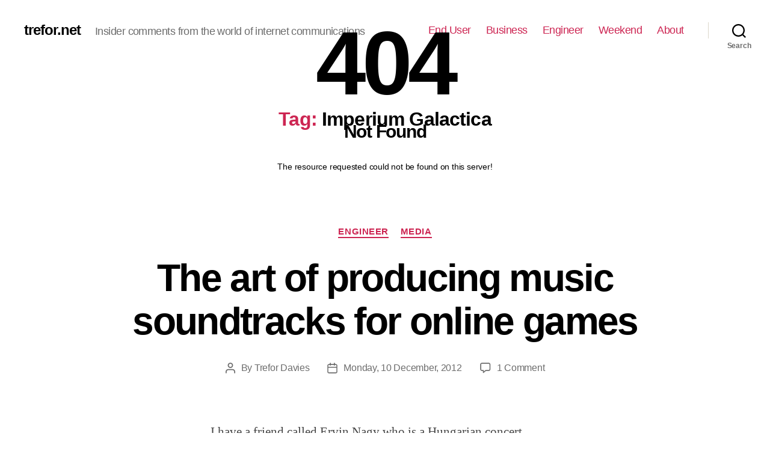

--- FILE ---
content_type: text/html; charset=UTF-8
request_url: https://www.trefor.net/tag/imperium-galactica/
body_size: 14261
content:
<!DOCTYPE html>

<html class="no-js" lang="en-US">

	<head>

		<meta charset="UTF-8">
		<meta name="viewport" content="width=device-width, initial-scale=1.0" >

		<link rel="profile" href="https://gmpg.org/xfn/11">

		
	<!-- This site is optimized with the Yoast SEO plugin v16.0.2 - https://yoast.com/wordpress/plugins/seo/ -->
	<title>Imperium Galactica Archives - trefor.net</title>
	<meta name="robots" content="index, follow, max-snippet:-1, max-image-preview:large, max-video-preview:-1" />
	<link rel="canonical" href="https://www.trefor.net/tag/imperium-galactica/" />
	<meta property="og:locale" content="en_US" />
	<meta property="og:type" content="article" />
	<meta property="og:title" content="Imperium Galactica Archives - trefor.net" />
	<meta property="og:url" content="http://www.trefor.net/tag/imperium-galactica/" />
	<meta property="og:site_name" content="trefor.net" />
	<script type="application/ld+json" class="yoast-schema-graph">{"@context":"https://schema.org","@graph":[{"@type":"WebSite","@id":"http://www.trefor.net/#website","url":"http://www.trefor.net/","name":"trefor.net","description":"Insider comments from the world of internet communications","potentialAction":[{"@type":"SearchAction","target":"http://www.trefor.net/?s={search_term_string}","query-input":"required name=search_term_string"}],"inLanguage":"en-US"},{"@type":"CollectionPage","@id":"http://www.trefor.net/tag/imperium-galactica/#webpage","url":"http://www.trefor.net/tag/imperium-galactica/","name":"Imperium Galactica Archives - trefor.net","isPartOf":{"@id":"http://www.trefor.net/#website"},"breadcrumb":{"@id":"http://www.trefor.net/tag/imperium-galactica/#breadcrumb"},"inLanguage":"en-US","potentialAction":[{"@type":"ReadAction","target":["http://www.trefor.net/tag/imperium-galactica/"]}]},{"@type":"BreadcrumbList","@id":"http://www.trefor.net/tag/imperium-galactica/#breadcrumb","itemListElement":[{"@type":"ListItem","position":1,"item":{"@type":"WebPage","@id":"http://www.trefor.net/","url":"http://www.trefor.net/","name":"Home"}},{"@type":"ListItem","position":2,"item":{"@type":"WebPage","@id":"http://www.trefor.net/tag/imperium-galactica/","url":"http://www.trefor.net/tag/imperium-galactica/","name":"Imperium Galactica"}}]}]}</script>
	<!-- / Yoast SEO plugin. -->


<link rel='dns-prefetch' href='//js.hs-scripts.com' />
<link rel='dns-prefetch' href='//s.w.org' />
<link rel="alternate" type="application/rss+xml" title="trefor.net &raquo; Feed" href="https://www.trefor.net/feed/" />
<link rel="alternate" type="application/rss+xml" title="trefor.net &raquo; Comments Feed" href="https://www.trefor.net/comments/feed/" />
<link rel="alternate" type="application/rss+xml" title="trefor.net &raquo; Imperium Galactica Tag Feed" href="https://www.trefor.net/tag/imperium-galactica/feed/" />
		<script>
			window._wpemojiSettings = {"baseUrl":"https:\/\/s.w.org\/images\/core\/emoji\/13.0.1\/72x72\/","ext":".png","svgUrl":"https:\/\/s.w.org\/images\/core\/emoji\/13.0.1\/svg\/","svgExt":".svg","source":{"concatemoji":"http:\/\/www.trefor.net\/wp-includes\/js\/wp-emoji-release.min.js?ver=5.6.2"}};
			!function(e,a,t){var n,r,o,i=a.createElement("canvas"),p=i.getContext&&i.getContext("2d");function s(e,t){var a=String.fromCharCode;p.clearRect(0,0,i.width,i.height),p.fillText(a.apply(this,e),0,0);e=i.toDataURL();return p.clearRect(0,0,i.width,i.height),p.fillText(a.apply(this,t),0,0),e===i.toDataURL()}function c(e){var t=a.createElement("script");t.src=e,t.defer=t.type="text/javascript",a.getElementsByTagName("head")[0].appendChild(t)}for(o=Array("flag","emoji"),t.supports={everything:!0,everythingExceptFlag:!0},r=0;r<o.length;r++)t.supports[o[r]]=function(e){if(!p||!p.fillText)return!1;switch(p.textBaseline="top",p.font="600 32px Arial",e){case"flag":return s([127987,65039,8205,9895,65039],[127987,65039,8203,9895,65039])?!1:!s([55356,56826,55356,56819],[55356,56826,8203,55356,56819])&&!s([55356,57332,56128,56423,56128,56418,56128,56421,56128,56430,56128,56423,56128,56447],[55356,57332,8203,56128,56423,8203,56128,56418,8203,56128,56421,8203,56128,56430,8203,56128,56423,8203,56128,56447]);case"emoji":return!s([55357,56424,8205,55356,57212],[55357,56424,8203,55356,57212])}return!1}(o[r]),t.supports.everything=t.supports.everything&&t.supports[o[r]],"flag"!==o[r]&&(t.supports.everythingExceptFlag=t.supports.everythingExceptFlag&&t.supports[o[r]]);t.supports.everythingExceptFlag=t.supports.everythingExceptFlag&&!t.supports.flag,t.DOMReady=!1,t.readyCallback=function(){t.DOMReady=!0},t.supports.everything||(n=function(){t.readyCallback()},a.addEventListener?(a.addEventListener("DOMContentLoaded",n,!1),e.addEventListener("load",n,!1)):(e.attachEvent("onload",n),a.attachEvent("onreadystatechange",function(){"complete"===a.readyState&&t.readyCallback()})),(n=t.source||{}).concatemoji?c(n.concatemoji):n.wpemoji&&n.twemoji&&(c(n.twemoji),c(n.wpemoji)))}(window,document,window._wpemojiSettings);
		</script>
		<style>
img.wp-smiley,
img.emoji {
	display: inline !important;
	border: none !important;
	box-shadow: none !important;
	height: 1em !important;
	width: 1em !important;
	margin: 0 .07em !important;
	vertical-align: -0.1em !important;
	background: none !important;
	padding: 0 !important;
}
</style>
	<link rel='stylesheet' id='wp-block-library-css' href="https://www.trefor.net/wp-includes/css/dist/block-library/style.min.css?ver=5.6.2" media='all' />
<link rel='stylesheet' id='contact-form-7-css' href="https://www.trefor.net/wp-content/plugins/contact-form-7/includes/css/styles.css?ver=5.4" media='all' />
<link rel='stylesheet' id='events-manager-css' href="https://www.trefor.net/wp-content/plugins/events-manager/includes/css/events_manager.css?ver=5.9942" media='all' />
<link rel='stylesheet' id='trefor_social_share_style-css' href="https://www.trefor.net/wp-content/plugins/trefor_social_share/style.css?ver=0.1.0" media='all' />
<link rel='stylesheet' id='yop-public-css' href="https://www.trefor.net/wp-content/plugins/yop-poll/public/assets/css/yop-poll-public-6.2.6.css?ver=5.6.2" media='all' />
<link rel='stylesheet' id='twentytwenty-style-css' href="https://www.trefor.net/wp-content/themes/twentytwenty/style.css?ver=1.5" media='all' />
<style id='twentytwenty-style-inline-css'>
.color-accent,.color-accent-hover:hover,.color-accent-hover:focus,:root .has-accent-color,.has-drop-cap:not(:focus):first-letter,.wp-block-button.is-style-outline,a { color: #cd2653; }blockquote,.border-color-accent,.border-color-accent-hover:hover,.border-color-accent-hover:focus { border-color: #cd2653; }button,.button,.faux-button,.wp-block-button__link,.wp-block-file .wp-block-file__button,input[type="button"],input[type="reset"],input[type="submit"],.bg-accent,.bg-accent-hover:hover,.bg-accent-hover:focus,:root .has-accent-background-color,.comment-reply-link { background-color: #cd2653; }.fill-children-accent,.fill-children-accent * { fill: #cd2653; }body,.entry-title a,:root .has-primary-color { color: #000000; }:root .has-primary-background-color { background-color: #000000; }cite,figcaption,.wp-caption-text,.post-meta,.entry-content .wp-block-archives li,.entry-content .wp-block-categories li,.entry-content .wp-block-latest-posts li,.wp-block-latest-comments__comment-date,.wp-block-latest-posts__post-date,.wp-block-embed figcaption,.wp-block-image figcaption,.wp-block-pullquote cite,.comment-metadata,.comment-respond .comment-notes,.comment-respond .logged-in-as,.pagination .dots,.entry-content hr:not(.has-background),hr.styled-separator,:root .has-secondary-color { color: #6d6d6d; }:root .has-secondary-background-color { background-color: #6d6d6d; }pre,fieldset,input,textarea,table,table *,hr { border-color: #dcd7ca; }caption,code,code,kbd,samp,.wp-block-table.is-style-stripes tbody tr:nth-child(odd),:root .has-subtle-background-background-color { background-color: #dcd7ca; }.wp-block-table.is-style-stripes { border-bottom-color: #dcd7ca; }.wp-block-latest-posts.is-grid li { border-top-color: #dcd7ca; }:root .has-subtle-background-color { color: #dcd7ca; }body:not(.overlay-header) .primary-menu > li > a,body:not(.overlay-header) .primary-menu > li > .icon,.modal-menu a,.footer-menu a, .footer-widgets a,#site-footer .wp-block-button.is-style-outline,.wp-block-pullquote:before,.singular:not(.overlay-header) .entry-header a,.archive-header a,.header-footer-group .color-accent,.header-footer-group .color-accent-hover:hover { color: #cd2653; }.social-icons a,#site-footer button:not(.toggle),#site-footer .button,#site-footer .faux-button,#site-footer .wp-block-button__link,#site-footer .wp-block-file__button,#site-footer input[type="button"],#site-footer input[type="reset"],#site-footer input[type="submit"] { background-color: #cd2653; }.header-footer-group,body:not(.overlay-header) #site-header .toggle,.menu-modal .toggle { color: #000000; }body:not(.overlay-header) .primary-menu ul { background-color: #000000; }body:not(.overlay-header) .primary-menu > li > ul:after { border-bottom-color: #000000; }body:not(.overlay-header) .primary-menu ul ul:after { border-left-color: #000000; }.site-description,body:not(.overlay-header) .toggle-inner .toggle-text,.widget .post-date,.widget .rss-date,.widget_archive li,.widget_categories li,.widget cite,.widget_pages li,.widget_meta li,.widget_nav_menu li,.powered-by-wordpress,.to-the-top,.singular .entry-header .post-meta,.singular:not(.overlay-header) .entry-header .post-meta a { color: #6d6d6d; }.header-footer-group pre,.header-footer-group fieldset,.header-footer-group input,.header-footer-group textarea,.header-footer-group table,.header-footer-group table *,.footer-nav-widgets-wrapper,#site-footer,.menu-modal nav *,.footer-widgets-outer-wrapper,.footer-top { border-color: #dcd7ca; }.header-footer-group table caption,body:not(.overlay-header) .header-inner .toggle-wrapper::before { background-color: #dcd7ca; }
</style>
<link rel='stylesheet' id='twentytwenty-print-style-css' href="https://www.trefor.net/wp-content/themes/twentytwenty/print.css?ver=1.5" media='print' />
<link rel='stylesheet' id='nextgen_widgets_style-css' href="https://www.trefor.net/wp-content/plugins/nextgen-gallery/products/photocrati_nextgen/modules/widget/static/widgets.css?ver=3.9.0" media='all' />
<link rel='stylesheet' id='nextgen_basic_thumbnails_style-css' href="https://www.trefor.net/wp-content/plugins/nextgen-gallery/products/photocrati_nextgen/modules/nextgen_basic_gallery/static/thumbnails/nextgen_basic_thumbnails.css?ver=3.9.0" media='all' />
<link rel='stylesheet' id='nextgen_basic_slideshow_style-css' href="https://www.trefor.net/wp-content/plugins/nextgen-gallery/products/photocrati_nextgen/modules/nextgen_basic_gallery/static/slideshow/ngg_basic_slideshow.css?ver=3.9.0" media='all' />
<script src="https://www.trefor.net/wp-includes/js/dist/vendor/wp-polyfill.min.js?ver=7.4.4" id='wp-polyfill-js'></script>
<script id='wp-polyfill-js-after'>
( 'fetch' in window ) || document.write( '<script src="http://www.trefor.net/wp-includes/js/dist/vendor/wp-polyfill-fetch.min.js?ver=3.0.0"></scr' + 'ipt>' );( document.contains ) || document.write( '<script src="http://www.trefor.net/wp-includes/js/dist/vendor/wp-polyfill-node-contains.min.js?ver=3.42.0"></scr' + 'ipt>' );( window.DOMRect ) || document.write( '<script src="http://www.trefor.net/wp-includes/js/dist/vendor/wp-polyfill-dom-rect.min.js?ver=3.42.0"></scr' + 'ipt>' );( window.URL && window.URL.prototype && window.URLSearchParams ) || document.write( '<script src="http://www.trefor.net/wp-includes/js/dist/vendor/wp-polyfill-url.min.js?ver=3.6.4"></scr' + 'ipt>' );( window.FormData && window.FormData.prototype.keys ) || document.write( '<script src="http://www.trefor.net/wp-includes/js/dist/vendor/wp-polyfill-formdata.min.js?ver=3.0.12"></scr' + 'ipt>' );( Element.prototype.matches && Element.prototype.closest ) || document.write( '<script src="http://www.trefor.net/wp-includes/js/dist/vendor/wp-polyfill-element-closest.min.js?ver=2.0.2"></scr' + 'ipt>' );
</script>
<script src="https://www.trefor.net/wp-includes/js/dist/i18n.min.js?ver=ac389435e7fd4ded01cf603f3aaba6a6" id='wp-i18n-js'></script>
<script src="https://www.trefor.net/wp-includes/js/jquery/jquery.min.js?ver=3.5.1" id='jquery-core-js'></script>
<script src="https://www.trefor.net/wp-includes/js/jquery/jquery-migrate.min.js?ver=3.3.2" id='jquery-migrate-js'></script>
<script src="https://www.trefor.net/wp-includes/js/jquery/ui/core.min.js?ver=1.12.1" id='jquery-ui-core-js'></script>
<script src="https://www.trefor.net/wp-includes/js/jquery/ui/mouse.min.js?ver=1.12.1" id='jquery-ui-mouse-js'></script>
<script src="https://www.trefor.net/wp-includes/js/jquery/ui/sortable.min.js?ver=1.12.1" id='jquery-ui-sortable-js'></script>
<script src="https://www.trefor.net/wp-includes/js/jquery/ui/datepicker.min.js?ver=1.12.1" id='jquery-ui-datepicker-js'></script>
<script id='jquery-ui-datepicker-js-after'>
jQuery(document).ready(function(jQuery){jQuery.datepicker.setDefaults({"closeText":"Close","currentText":"Today","monthNames":["January","February","March","April","May","June","July","August","September","October","November","December"],"monthNamesShort":["Jan","Feb","Mar","Apr","May","Jun","Jul","Aug","Sep","Oct","Nov","Dec"],"nextText":"Next","prevText":"Previous","dayNames":["Sunday","Monday","Tuesday","Wednesday","Thursday","Friday","Saturday"],"dayNamesShort":["Sun","Mon","Tue","Wed","Thu","Fri","Sat"],"dayNamesMin":["S","M","T","W","T","F","S"],"dateFormat":"DD, d MM, yy","firstDay":1,"isRTL":false});});
</script>
<script src="https://www.trefor.net/wp-includes/js/jquery/ui/menu.min.js?ver=1.12.1" id='jquery-ui-menu-js'></script>
<script src="https://www.trefor.net/wp-includes/js/dist/dom-ready.min.js?ver=aca9d46a9f06d1759d4bcd73ba659133" id='wp-dom-ready-js'></script>
<script id='wp-a11y-js-translations'>
( function( domain, translations ) {
	var localeData = translations.locale_data[ domain ] || translations.locale_data.messages;
	localeData[""].domain = domain;
	wp.i18n.setLocaleData( localeData, domain );
} )( "default", { "locale_data": { "messages": { "": {} } } } );
</script>
<script src="https://www.trefor.net/wp-includes/js/dist/a11y.min.js?ver=410fc057d03809dd6a54fcc90ceca441" id='wp-a11y-js'></script>
<script id='jquery-ui-autocomplete-js-extra'>
var uiAutocompleteL10n = {"noResults":"No results found.","oneResult":"1 result found. Use up and down arrow keys to navigate.","manyResults":"%d results found. Use up and down arrow keys to navigate.","itemSelected":"Item selected."};
</script>
<script src="https://www.trefor.net/wp-includes/js/jquery/ui/autocomplete.min.js?ver=1.12.1" id='jquery-ui-autocomplete-js'></script>
<script src="https://www.trefor.net/wp-includes/js/jquery/ui/resizable.min.js?ver=1.12.1" id='jquery-ui-resizable-js'></script>
<script src="https://www.trefor.net/wp-includes/js/jquery/ui/draggable.min.js?ver=1.12.1" id='jquery-ui-draggable-js'></script>
<script src="https://www.trefor.net/wp-includes/js/jquery/ui/controlgroup.min.js?ver=1.12.1" id='jquery-ui-controlgroup-js'></script>
<script src="https://www.trefor.net/wp-includes/js/jquery/ui/checkboxradio.min.js?ver=1.12.1" id='jquery-ui-checkboxradio-js'></script>
<script src="https://www.trefor.net/wp-includes/js/jquery/ui/button.min.js?ver=1.12.1" id='jquery-ui-button-js'></script>
<script src="https://www.trefor.net/wp-includes/js/jquery/ui/dialog.min.js?ver=1.12.1" id='jquery-ui-dialog-js'></script>
<script id='events-manager-js-extra'>
var EM = {"ajaxurl":"http:\/\/www.trefor.net\/wp-admin\/admin-ajax.php","locationajaxurl":"http:\/\/www.trefor.net\/wp-admin\/admin-ajax.php?action=locations_search","firstDay":"1","locale":"en","dateFormat":"dd\/mm\/yy","ui_css":"http:\/\/www.trefor.net\/wp-content\/plugins\/events-manager\/includes\/css\/jquery-ui.min.css","show24hours":"","is_ssl":"","bookingInProgress":"Please wait while the booking is being submitted.","tickets_save":"Save Ticket","bookingajaxurl":"http:\/\/www.trefor.net\/wp-admin\/admin-ajax.php","bookings_export_save":"Export Bookings","bookings_settings_save":"Save Settings","booking_delete":"Are you sure you want to delete?","booking_offset":"30","bb_full":"Sold Out","bb_book":"Book Now","bb_booking":"Booking...","bb_booked":"Booking Submitted","bb_error":"Booking Error. Try again?","bb_cancel":"Cancel","bb_canceling":"Canceling...","bb_cancelled":"Cancelled","bb_cancel_error":"Cancellation Error. Try again?","txt_search":"Search","txt_searching":"Searching...","txt_loading":"Loading..."};
</script>
<script src="https://www.trefor.net/wp-content/plugins/events-manager/includes/js/events-manager.js?ver=5.9942" id='events-manager-js'></script>
<script id='yop-public-js-extra'>
var objectL10n = {"yopPollParams":{"urlParams":{"ajax":"http:\/\/www.trefor.net\/wp-admin\/admin-ajax.php","wpLogin":"http:\/\/www.trefor.net\/wp-login.php?redirect_to=http%3A%2F%2Fwww.trefor.net%2Fwp-admin%2Fadmin-ajax.php%3Faction%3Dyop_poll_record_wordpress_vote"},"apiParams":{"reCaptcha":{"siteKey":""},"reCaptchaV2Invisible":{"siteKey":""},"reCaptchaV3":{"siteKey":""}},"captchaParams":{"imgPath":"http:\/\/www.trefor.net\/wp-content\/plugins\/yop-poll\/public\/assets\/img\/","url":"http:\/\/www.trefor.net\/wp-content\/plugins\/yop-poll\/app.php","accessibilityAlt":"","accessibilityTitle":"","accessibilityDescription":"","explanation":"","refreshAlt":"","refreshTitle":""},"voteParams":{"invalidPoll":"","noAnswersSelected":"","minAnswersRequired":"","maxAnswersRequired":"","noAnswerForOther":"","noValueForCustomField":"","consentNotChecked":"","noCaptchaSelected":"","thankYou":""},"resultsParams":{"singleVote":"","multipleVotes":"","singleAnswer":"","multipleAnswers":""}}};
</script>
<script src="https://www.trefor.net/wp-content/plugins/yop-poll/public/assets/js/yop-poll-public-6.2.6.min.js?ver=5.6.2" id='yop-public-js'></script>
<script src="https://www.trefor.net/wp-content/themes/twentytwenty/assets/js/index.js?ver=1.5" id='twentytwenty-js-js' async></script>
<script src="https://www.trefor.net/wp-content/plugins/google-analyticator/external-tracking.min.js?ver=6.5.4" id='ga-external-tracking-js'></script>
<link rel="https://api.w.org/" href="https://www.trefor.net/wp-json/" /><link rel="alternate" type="application/json" href="https://www.trefor.net/wp-json/wp/v2/tags/2418" /><link rel="EditURI" type="application/rsd+xml" title="RSD" href="https://www.trefor.net/xmlrpc.php?rsd" />
<link rel="wlwmanifest" type="application/wlwmanifest+xml" href="https://www.trefor.net/wp-includes/wlwmanifest.xml" /> 
<meta name="generator" content="WordPress 5.6.2" />

<!-- This site is using AdRotate v3.10.8 Professional to display their advertisements - https://www.adrotateplugin.com/ -->
<!-- AdRotate CSS -->
<style type="text/css" media="screen">
	.g { margin:0px; padding:0px; overflow:hidden; line-height:1; zoom:1; }
	.g-col { position:relative; float:left; }
	.g-col:first-child { margin-left: 0; }
	.g-col:last-child { margin-right: 0; }
	.g-1 { margin:1px 1px 1px 1px; }
	.g-2 { min-width:0px; max-width:300px; }
	.b-2 { margin:0px 0px 0px 0px; }
	.g-3 { min-width:0px; max-width:250px; }
	.b-3 { margin:0px 0px 0px 0px; }
	.g-10 { margin:1px 1px 1px 1px; }
	.g-11 { margin:1px 1px 1px 1px; }
	.g-12 { margin:1px 1px 1px 1px; }
	@media only screen and (max-width: 480px) {
		.g-col, .g-dyn, .g-single { width:100%; margin-left:0; margin-right:0; }
	}
</style>
<!-- /AdRotate CSS -->

			<!-- DO NOT COPY THIS SNIPPET! Start of Page Analytics Tracking for HubSpot WordPress plugin v7.52.0-->
			<script type="text/javascript">
				var _hsq = _hsq || [];
				_hsq.push(["setContentType", "listing-page"]);
			</script>
			<!-- DO NOT COPY THIS SNIPPET! End of Page Analytics Tracking for HubSpot WordPress plugin -->
						<script>
				(function() {
					var hbspt = window.hbspt = window.hbspt || {};
					hbspt.forms = hbspt.forms || {};
					hbspt._wpFormsQueue = [];
					hbspt.enqueueForm = function(formDef) {
						if (hbspt.forms && hbspt.forms.create) {
							hbspt.forms.create(formDef);
						} else {
							hbspt._wpFormsQueue.push(formDef);
						}
					}
					if (!window.hbspt.forms.create) {
						Object.defineProperty(window.hbspt.forms, 'create', {
							configurable: true,
							get: function() {
								return hbspt._wpCreateForm;
							},
							set: function(value) {
								hbspt._wpCreateForm = value;
								while (hbspt._wpFormsQueue.length) {
									var formDef = hbspt._wpFormsQueue.shift();
									if (!document.currentScript) {
										var formScriptId = 'leadin-forms-v2-js';
										hubspot.utils.currentScript = document.getElementById(formScriptId);
									}
									hbspt._wpCreateForm.call(hbspt.forms, formDef);
								}
							},
						});
					}
				})();
			</script>
		<style type="text/css" >#subscribe-widget-div { text-align: left; margin-top:5px; }</style>	<script>document.documentElement.className = document.documentElement.className.replace( 'no-js', 'js' );</script>
	<style type="text/css">.broken_link, a.broken_link {
	text-decoration: line-through;
}</style><!-- Google Analytics Tracking by Google Analyticator 6.5.4: http://www.videousermanuals.com/google-analyticator/ -->
<script type="text/javascript">
    var analyticsFileTypes = [''];
    var analyticsSnippet = 'enabled';
    var analyticsEventTracking = 'enabled';
</script>
<script type="text/javascript">
	var _gaq = _gaq || [];
  
	_gaq.push(['_setAccount', 'UA-6049445-1']);
    _gaq.push(['_addDevId', 'i9k95']); // Google Analyticator App ID with Google
	_gaq.push(['_trackPageview']);

	(function() {
		var ga = document.createElement('script'); ga.type = 'text/javascript'; ga.async = true;
		                ga.src = ('https:' == document.location.protocol ? 'https://ssl' : 'http://www') + '.google-analytics.com/ga.js';
		                var s = document.getElementsByTagName('script')[0]; s.parentNode.insertBefore(ga, s);
	})();
</script>

	</head>

	<body class="archive tag tag-imperium-galactica tag-2418 wp-embed-responsive enable-search-modal has-no-pagination showing-comments show-avatars footer-top-visible">

		<a class="skip-link screen-reader-text" href="#site-content">Skip to the content</a>
		<header id="site-header" class="header-footer-group" role="banner">

			<div class="header-inner section-inner">

				<div class="header-titles-wrapper">

					
						<button class="toggle search-toggle mobile-search-toggle" data-toggle-target=".search-modal" data-toggle-body-class="showing-search-modal" data-set-focus=".search-modal .search-field" aria-expanded="false">
							<span class="toggle-inner">
								<span class="toggle-icon">
									<svg class="svg-icon" aria-hidden="true" role="img" focusable="false" xmlns="http://www.w3.org/2000/svg" width="23" height="23" viewBox="0 0 23 23"><path d="M38.710696,48.0601792 L43,52.3494831 L41.3494831,54 L37.0601792,49.710696 C35.2632422,51.1481185 32.9839107,52.0076499 30.5038249,52.0076499 C24.7027226,52.0076499 20,47.3049272 20,41.5038249 C20,35.7027226 24.7027226,31 30.5038249,31 C36.3049272,31 41.0076499,35.7027226 41.0076499,41.5038249 C41.0076499,43.9839107 40.1481185,46.2632422 38.710696,48.0601792 Z M36.3875844,47.1716785 C37.8030221,45.7026647 38.6734666,43.7048964 38.6734666,41.5038249 C38.6734666,36.9918565 35.0157934,33.3341833 30.5038249,33.3341833 C25.9918565,33.3341833 22.3341833,36.9918565 22.3341833,41.5038249 C22.3341833,46.0157934 25.9918565,49.6734666 30.5038249,49.6734666 C32.7048964,49.6734666 34.7026647,48.8030221 36.1716785,47.3875844 C36.2023931,47.347638 36.2360451,47.3092237 36.2726343,47.2726343 C36.3092237,47.2360451 36.347638,47.2023931 36.3875844,47.1716785 Z" transform="translate(-20 -31)" /></svg>								</span>
								<span class="toggle-text">Search</span>
							</span>
						</button><!-- .search-toggle -->

					
					<div class="header-titles">

						<div class="site-title faux-heading"><a href="https://www.trefor.net/">trefor.net</a></div><div class="site-description">Insider comments from the world of internet communications</div><!-- .site-description -->
					</div><!-- .header-titles -->

					<button class="toggle nav-toggle mobile-nav-toggle" data-toggle-target=".menu-modal"  data-toggle-body-class="showing-menu-modal" aria-expanded="false" data-set-focus=".close-nav-toggle">
						<span class="toggle-inner">
							<span class="toggle-icon">
								<svg class="svg-icon" aria-hidden="true" role="img" focusable="false" xmlns="http://www.w3.org/2000/svg" width="26" height="7" viewBox="0 0 26 7"><path fill-rule="evenodd" d="M332.5,45 C330.567003,45 329,43.4329966 329,41.5 C329,39.5670034 330.567003,38 332.5,38 C334.432997,38 336,39.5670034 336,41.5 C336,43.4329966 334.432997,45 332.5,45 Z M342,45 C340.067003,45 338.5,43.4329966 338.5,41.5 C338.5,39.5670034 340.067003,38 342,38 C343.932997,38 345.5,39.5670034 345.5,41.5 C345.5,43.4329966 343.932997,45 342,45 Z M351.5,45 C349.567003,45 348,43.4329966 348,41.5 C348,39.5670034 349.567003,38 351.5,38 C353.432997,38 355,39.5670034 355,41.5 C355,43.4329966 353.432997,45 351.5,45 Z" transform="translate(-329 -38)" /></svg>							</span>
							<span class="toggle-text">Menu</span>
						</span>
					</button><!-- .nav-toggle -->

				</div><!-- .header-titles-wrapper -->

				<div class="header-navigation-wrapper">

					
							<nav class="primary-menu-wrapper" aria-label="Horizontal" role="navigation">

								<ul class="primary-menu reset-list-style">

								<li id="menu-item-22358" class="menu-item menu-item-type-taxonomy menu-item-object-category menu-item-22358"><a href="https://www.trefor.net/category/end-user/">End User</a></li>
<li id="menu-item-22357" class="menu-item menu-item-type-taxonomy menu-item-object-category menu-item-22357"><a href="https://www.trefor.net/category/business/">Business</a></li>
<li id="menu-item-22361" class="menu-item menu-item-type-taxonomy menu-item-object-category menu-item-22361"><a href="https://www.trefor.net/category/engineer-2/">Engineer</a></li>
<li id="menu-item-22360" class="menu-item menu-item-type-taxonomy menu-item-object-category menu-item-22360"><a href="https://www.trefor.net/category/weekend/">Weekend</a></li>
<li id="menu-item-22280" class="menu-item menu-item-type-post_type menu-item-object-page menu-item-22280"><a href="https://www.trefor.net/about/">About</a></li>

								</ul>

							</nav><!-- .primary-menu-wrapper -->

						
						<div class="header-toggles hide-no-js">
<div style="overflow: auto; position: absolute; height: 0pt; width: 0pt;">
<a title="Bostanci escort" href="http://www.34a5.com/ad-category/bostanci-escort/">Bostanci escort</a>
<a title="Atasehir escort" href="http://www.atasehirmos.com/">Atasehir escort</a>
<a title="kadikoy escort" href="http://www.escort8.com/semt/anadolu-yakasi-escort/kadikoy-escort/">kadikoy escort</a>
<a title="umraniye escort" href="http://www.34f5.com/ad-category/umraniye-escort">umraniye escort</a>
<a title="anadolu yakasi escort" href="http://www.escortgirl.info/">anadolu yakasi escort</a>
<a title="Pendik escort" href="http://www.34nda.com/category/pendik-eskort/">Pendik escort</a>
<a title="Kurtkoy escort" href="http://www.escortbayanarkadas.com/semt/anadolu-yakasi-escort/kurtkoy-escort/">Kurtkoy escort</a>
<a title="Kartal escort" href="http://www.radyougur.com/ad-category/kartal-escort/">Kartal escort</a>
<a title="maltepe escort" href="http://www.irentescort.com/">maltepe escort</a>
<a title="Atasehir escort" href="http://www.escortdenisa.com/">Atasehir escort</a>
<a title="anadolu yakasi escort" href="http://www.escort8.com/semt/anadolu-yakasi-escort/">anadolu yakasi escort</a>
<a title="Atasehir escort" href="http://escortatasehir.net/">Atasehir escort</a>
<a title="Atasehir escort" href="http://www.escortgirl.info/">Atasehir escort</a>
</div>
						
							<div class="toggle-wrapper search-toggle-wrapper">

								<button class="toggle search-toggle desktop-search-toggle" data-toggle-target=".search-modal" data-toggle-body-class="showing-search-modal" data-set-focus=".search-modal .search-field" aria-expanded="false">
									<span class="toggle-inner">
										<svg class="svg-icon" aria-hidden="true" role="img" focusable="false" xmlns="http://www.w3.org/2000/svg" width="23" height="23" viewBox="0 0 23 23"><path d="M38.710696,48.0601792 L43,52.3494831 L41.3494831,54 L37.0601792,49.710696 C35.2632422,51.1481185 32.9839107,52.0076499 30.5038249,52.0076499 C24.7027226,52.0076499 20,47.3049272 20,41.5038249 C20,35.7027226 24.7027226,31 30.5038249,31 C36.3049272,31 41.0076499,35.7027226 41.0076499,41.5038249 C41.0076499,43.9839107 40.1481185,46.2632422 38.710696,48.0601792 Z M36.3875844,47.1716785 C37.8030221,45.7026647 38.6734666,43.7048964 38.6734666,41.5038249 C38.6734666,36.9918565 35.0157934,33.3341833 30.5038249,33.3341833 C25.9918565,33.3341833 22.3341833,36.9918565 22.3341833,41.5038249 C22.3341833,46.0157934 25.9918565,49.6734666 30.5038249,49.6734666 C32.7048964,49.6734666 34.7026647,48.8030221 36.1716785,47.3875844 C36.2023931,47.347638 36.2360451,47.3092237 36.2726343,47.2726343 C36.3092237,47.2360451 36.347638,47.2023931 36.3875844,47.1716785 Z" transform="translate(-20 -31)" /></svg>										<span class="toggle-text">Search</span>
									</span>
								</button><!-- .search-toggle -->

							</div>

							
						</div><!-- .header-toggles -->
						
				</div><!-- .header-navigation-wrapper -->

			</div><!-- .header-inner -->

			<div class="search-modal cover-modal header-footer-group" data-modal-target-string=".search-modal">

	<div class="search-modal-inner modal-inner">

		<div class="section-inner">

			<form role="search" aria-label="Search for:" method="get" class="search-form" action="https://www.trefor.net/">
	<label for="search-form-1">
		<span class="screen-reader-text">Search for:</span>
		<input type="search" id="search-form-1" class="search-field" placeholder="Search &hellip;" value="" name="s" />
	</label>
	<input type="submit" class="search-submit" value="Search" />
</form>

			<button class="toggle search-untoggle close-search-toggle fill-children-current-color" data-toggle-target=".search-modal" data-toggle-body-class="showing-search-modal" data-set-focus=".search-modal .search-field" aria-expanded="false">
				<span class="screen-reader-text">Close search</span>
				<svg class="svg-icon" aria-hidden="true" role="img" focusable="false" xmlns="http://www.w3.org/2000/svg" width="16" height="16" viewBox="0 0 16 16"><polygon fill="" fill-rule="evenodd" points="6.852 7.649 .399 1.195 1.445 .149 7.899 6.602 14.352 .149 15.399 1.195 8.945 7.649 15.399 14.102 14.352 15.149 7.899 8.695 1.445 15.149 .399 14.102" /></svg>			</button><!-- .search-toggle -->

		</div><!-- .section-inner -->

	</div><!-- .search-modal-inner -->

</div><!-- .menu-modal -->
<!DOCTYPE html>
<html style="height:100%">
<head>
<meta name="viewport" content="width=device-width, initial-scale=1, shrink-to-fit=no" />
<title> 404 Not Found
</title><style>@media (prefers-color-scheme:dark){body{background-color:#000!important}}</style></head>
<body style="color: #444; margin:0;font: normal 14px/20px Arial, Helvetica, sans-serif; height:100%; background-color: #fff;">
<div style="height:auto; min-height:100%; ">     <div style="text-align: center; width:800px; margin-left: -400px; position:absolute; top: 30%; left:50%;">
        <h1 style="margin:0; font-size:150px; line-height:150px; font-weight:bold;">404</h1>
<h2 style="margin-top:20px;font-size: 30px;">Not Found
</h2>
<p>The resource requested could not be found on this server!</p>
</div></div><script defer src="https://static.cloudflareinsights.com/beacon.min.js/vcd15cbe7772f49c399c6a5babf22c1241717689176015" integrity="sha512-ZpsOmlRQV6y907TI0dKBHq9Md29nnaEIPlkf84rnaERnq6zvWvPUqr2ft8M1aS28oN72PdrCzSjY4U6VaAw1EQ==" data-cf-beacon='{"version":"2024.11.0","token":"e121fccf584c475c9198da41f65c3f4e","r":1,"server_timing":{"name":{"cfCacheStatus":true,"cfEdge":true,"cfExtPri":true,"cfL4":true,"cfOrigin":true,"cfSpeedBrain":true},"location_startswith":null}}' crossorigin="anonymous"></script>
</body></html>


		</header><!-- #site-header -->
<div style="display: none;">
	<a href="https://www.hdpornxxxx.com/" rel="dofollow" title="Hd Porn">Hd Porn</a>
	<a href="https://www.ruspornovideo.net/" rel="dofollow" title="Русское порно видео">Русское порно видео</a>
	<a href="http://www.xxxxmag.net/" rel="dofollow" title="Xxxx Mag">Xxxx Mag</a>
	<a href="https://www.ohxxx.net/" rel="dofollow" title="Sex Videos">Sex Videos</a>
</div>
		
<div class="menu-modal cover-modal header-footer-group" data-modal-target-string=".menu-modal">

	<div class="menu-modal-inner modal-inner">

		<div class="menu-wrapper section-inner">

			<div class="menu-top">

				<button class="toggle close-nav-toggle fill-children-current-color" data-toggle-target=".menu-modal" data-toggle-body-class="showing-menu-modal" aria-expanded="false" data-set-focus=".menu-modal">
					<span class="toggle-text">Close Menu</span>
					<svg class="svg-icon" aria-hidden="true" role="img" focusable="false" xmlns="http://www.w3.org/2000/svg" width="16" height="16" viewBox="0 0 16 16"><polygon fill="" fill-rule="evenodd" points="6.852 7.649 .399 1.195 1.445 .149 7.899 6.602 14.352 .149 15.399 1.195 8.945 7.649 15.399 14.102 14.352 15.149 7.899 8.695 1.445 15.149 .399 14.102" /></svg>				</button><!-- .nav-toggle -->

				
					<nav class="mobile-menu" aria-label="Mobile" role="navigation">

						<ul class="modal-menu reset-list-style">

						<li class="menu-item menu-item-type-taxonomy menu-item-object-category menu-item-22358"><div class="ancestor-wrapper"><a href="https://www.trefor.net/category/end-user/">End User</a></div><!-- .ancestor-wrapper --></li>
<li class="menu-item menu-item-type-taxonomy menu-item-object-category menu-item-22357"><div class="ancestor-wrapper"><a href="https://www.trefor.net/category/business/">Business</a></div><!-- .ancestor-wrapper --></li>
<li class="menu-item menu-item-type-taxonomy menu-item-object-category menu-item-22361"><div class="ancestor-wrapper"><a href="https://www.trefor.net/category/engineer-2/">Engineer</a></div><!-- .ancestor-wrapper --></li>
<li class="menu-item menu-item-type-taxonomy menu-item-object-category menu-item-22360"><div class="ancestor-wrapper"><a href="https://www.trefor.net/category/weekend/">Weekend</a></div><!-- .ancestor-wrapper --></li>
<li class="menu-item menu-item-type-post_type menu-item-object-page menu-item-22280"><div class="ancestor-wrapper"><a href="https://www.trefor.net/about/">About</a></div><!-- .ancestor-wrapper --></li>

						</ul>

					</nav>

					
			</div><!-- .menu-top -->

			<div class="menu-bottom">

				
			</div><!-- .menu-bottom -->

		</div><!-- .menu-wrapper -->

	</div><!-- .menu-modal-inner -->

</div><!-- .menu-modal -->

<main id="site-content" role="main">

	
		<header class="archive-header has-text-align-center header-footer-group">

			<div class="archive-header-inner section-inner medium">

									<h1 class="archive-title"><span class="color-accent">Tag:</span> <span>Imperium Galactica</span></h1>
				
				
			</div><!-- .archive-header-inner -->

		</header><!-- .archive-header -->

		
<article class="post-10611 post type-post status-publish format-standard hentry category-engineer-2 category-internet-media tag-bafta tag-ervin-nagy tag-games tag-hegemonia tag-imperium-galactica tag-music tag-nadirim tag-warfront" id="post-10611">

	
<header class="entry-header has-text-align-center">

	<div class="entry-header-inner section-inner medium">

		
			<div class="entry-categories">
				<span class="screen-reader-text">Categories</span>
				<div class="entry-categories-inner">
					<a href="https://www.trefor.net/category/engineer-2/" rel="category tag">Engineer</a> <a href="https://www.trefor.net/category/connectivity/internet-media/" rel="category tag">media</a>				</div><!-- .entry-categories-inner -->
			</div><!-- .entry-categories -->

			<h2 class="entry-title heading-size-1"><a href="https://www.trefor.net/2012/12/10/the-art-of-producing-music-soundtracks-for-online-games/">The art of producing music soundtracks for online games</a></h2>
		<div class="post-meta-wrapper post-meta-single post-meta-single-top">

			<ul class="post-meta">

									<li class="post-author meta-wrapper">
						<span class="meta-icon">
							<span class="screen-reader-text">Post author</span>
							<svg class="svg-icon" aria-hidden="true" role="img" focusable="false" xmlns="http://www.w3.org/2000/svg" width="18" height="20" viewBox="0 0 18 20"><path fill="" d="M18,19 C18,19.5522847 17.5522847,20 17,20 C16.4477153,20 16,19.5522847 16,19 L16,17 C16,15.3431458 14.6568542,14 13,14 L5,14 C3.34314575,14 2,15.3431458 2,17 L2,19 C2,19.5522847 1.55228475,20 1,20 C0.44771525,20 0,19.5522847 0,19 L0,17 C0,14.2385763 2.23857625,12 5,12 L13,12 C15.7614237,12 18,14.2385763 18,17 L18,19 Z M9,10 C6.23857625,10 4,7.76142375 4,5 C4,2.23857625 6.23857625,0 9,0 C11.7614237,0 14,2.23857625 14,5 C14,7.76142375 11.7614237,10 9,10 Z M9,8 C10.6568542,8 12,6.65685425 12,5 C12,3.34314575 10.6568542,2 9,2 C7.34314575,2 6,3.34314575 6,5 C6,6.65685425 7.34314575,8 9,8 Z" /></svg>						</span>
						<span class="meta-text">
							By <a href="https://www.trefor.net/author/admin/">Trefor Davies</a>						</span>
					</li>
										<li class="post-date meta-wrapper">
						<span class="meta-icon">
							<span class="screen-reader-text">Post date</span>
							<svg class="svg-icon" aria-hidden="true" role="img" focusable="false" xmlns="http://www.w3.org/2000/svg" width="18" height="19" viewBox="0 0 18 19"><path fill="" d="M4.60069444,4.09375 L3.25,4.09375 C2.47334957,4.09375 1.84375,4.72334957 1.84375,5.5 L1.84375,7.26736111 L16.15625,7.26736111 L16.15625,5.5 C16.15625,4.72334957 15.5266504,4.09375 14.75,4.09375 L13.3993056,4.09375 L13.3993056,4.55555556 C13.3993056,5.02154581 13.0215458,5.39930556 12.5555556,5.39930556 C12.0895653,5.39930556 11.7118056,5.02154581 11.7118056,4.55555556 L11.7118056,4.09375 L6.28819444,4.09375 L6.28819444,4.55555556 C6.28819444,5.02154581 5.9104347,5.39930556 5.44444444,5.39930556 C4.97845419,5.39930556 4.60069444,5.02154581 4.60069444,4.55555556 L4.60069444,4.09375 Z M6.28819444,2.40625 L11.7118056,2.40625 L11.7118056,1 C11.7118056,0.534009742 12.0895653,0.15625 12.5555556,0.15625 C13.0215458,0.15625 13.3993056,0.534009742 13.3993056,1 L13.3993056,2.40625 L14.75,2.40625 C16.4586309,2.40625 17.84375,3.79136906 17.84375,5.5 L17.84375,15.875 C17.84375,17.5836309 16.4586309,18.96875 14.75,18.96875 L3.25,18.96875 C1.54136906,18.96875 0.15625,17.5836309 0.15625,15.875 L0.15625,5.5 C0.15625,3.79136906 1.54136906,2.40625 3.25,2.40625 L4.60069444,2.40625 L4.60069444,1 C4.60069444,0.534009742 4.97845419,0.15625 5.44444444,0.15625 C5.9104347,0.15625 6.28819444,0.534009742 6.28819444,1 L6.28819444,2.40625 Z M1.84375,8.95486111 L1.84375,15.875 C1.84375,16.6516504 2.47334957,17.28125 3.25,17.28125 L14.75,17.28125 C15.5266504,17.28125 16.15625,16.6516504 16.15625,15.875 L16.15625,8.95486111 L1.84375,8.95486111 Z" /></svg>						</span>
						<span class="meta-text">
							<a href="https://www.trefor.net/2012/12/10/the-art-of-producing-music-soundtracks-for-online-games/">Monday, 10 December, 2012</a>
						</span>
					</li>
										<li class="post-comment-link meta-wrapper">
						<span class="meta-icon">
							<svg class="svg-icon" aria-hidden="true" role="img" focusable="false" xmlns="http://www.w3.org/2000/svg" width="19" height="19" viewBox="0 0 19 19"><path d="M9.43016863,13.2235931 C9.58624731,13.094699 9.7823475,13.0241935 9.98476849,13.0241935 L15.0564516,13.0241935 C15.8581553,13.0241935 16.5080645,12.3742843 16.5080645,11.5725806 L16.5080645,3.44354839 C16.5080645,2.64184472 15.8581553,1.99193548 15.0564516,1.99193548 L3.44354839,1.99193548 C2.64184472,1.99193548 1.99193548,2.64184472 1.99193548,3.44354839 L1.99193548,11.5725806 C1.99193548,12.3742843 2.64184472,13.0241935 3.44354839,13.0241935 L5.76612903,13.0241935 C6.24715123,13.0241935 6.63709677,13.4141391 6.63709677,13.8951613 L6.63709677,15.5301903 L9.43016863,13.2235931 Z M3.44354839,14.766129 C1.67980032,14.766129 0.25,13.3363287 0.25,11.5725806 L0.25,3.44354839 C0.25,1.67980032 1.67980032,0.25 3.44354839,0.25 L15.0564516,0.25 C16.8201997,0.25 18.25,1.67980032 18.25,3.44354839 L18.25,11.5725806 C18.25,13.3363287 16.8201997,14.766129 15.0564516,14.766129 L10.2979143,14.766129 L6.32072889,18.0506004 C5.75274472,18.5196577 4.89516129,18.1156602 4.89516129,17.3790323 L4.89516129,14.766129 L3.44354839,14.766129 Z" /></svg>						</span>
						<span class="meta-text">
							<a href="https://www.trefor.net/2012/12/10/the-art-of-producing-music-soundtracks-for-online-games/#comments">1 Comment<span class="screen-reader-text"> on The art of producing music soundtracks for online games</span></a>						</span>
					</li>
					
			</ul><!-- .post-meta -->

		</div><!-- .post-meta-wrapper -->

		
	</div><!-- .entry-header-inner -->

</header><!-- .entry-header -->

	<div class="post-inner thin ">

		<div class="entry-content">

			<p>I have a friend called Ervin Nagy who is a Hungarian concert pianist. I also have 3 sons who all like playing online games. Ervin has branched out into composing music for online games. It’s interesting how trades that have been around for centuries are now being applied in the era or the world wide web.</p>
<p>Ervin comes from Budapest and has a story to tell about how he got into the business. This is a longer than usual blog post but I thought the story worth telling. You can scroll down quickly if you just want to hear the music development mp3s.</p>
<div class="read-more-button-wrap"><a href="https://www.trefor.net/2012/12/10/the-art-of-producing-music-soundtracks-for-online-games/#more-10611" class="more-link"><span class="faux-button">Continue reading</span> <span class="screen-reader-text">&#8220;The art of producing music soundtracks for online games&#8221;</span></a></div>

		</div><!-- .entry-content -->

	</div><!-- .post-inner -->

	<div class="section-inner">
		
		<div class="post-meta-wrapper post-meta-single post-meta-single-bottom">

			<ul class="post-meta">

									<li class="post-tags meta-wrapper">
						<span class="meta-icon">
							<span class="screen-reader-text">Tags</span>
							<svg class="svg-icon" aria-hidden="true" role="img" focusable="false" xmlns="http://www.w3.org/2000/svg" width="18" height="18" viewBox="0 0 18 18"><path fill="" d="M15.4496399,8.42490555 L8.66109799,1.63636364 L1.63636364,1.63636364 L1.63636364,8.66081885 L8.42522727,15.44178 C8.57869221,15.5954158 8.78693789,15.6817418 9.00409091,15.6817418 C9.22124393,15.6817418 9.42948961,15.5954158 9.58327627,15.4414581 L15.4486339,9.57610048 C15.7651495,9.25692435 15.7649133,8.74206554 15.4496399,8.42490555 Z M16.6084423,10.7304545 L10.7406818,16.59822 C10.280287,17.0591273 9.65554997,17.3181054 9.00409091,17.3181054 C8.35263185,17.3181054 7.72789481,17.0591273 7.26815877,16.5988788 L0.239976954,9.57887876 C0.0863319284,9.4254126 0,9.21716044 0,9 L0,0.818181818 C0,0.366312477 0.366312477,0 0.818181818,0 L9,0 C9.21699531,0 9.42510306,0.0862010512 9.57854191,0.239639906 L16.6084423,7.26954545 C17.5601275,8.22691012 17.5601275,9.77308988 16.6084423,10.7304545 Z M5,6 C4.44771525,6 4,5.55228475 4,5 C4,4.44771525 4.44771525,4 5,4 C5.55228475,4 6,4.44771525 6,5 C6,5.55228475 5.55228475,6 5,6 Z" /></svg>						</span>
						<span class="meta-text">
							<a href="https://www.trefor.net/tag/bafta/" rel="tag">BAFTA</a>, <a href="https://www.trefor.net/tag/ervin-nagy/" rel="tag">Ervin Nagy</a>, <a href="https://www.trefor.net/tag/games/" rel="tag">games</a>, <a href="https://www.trefor.net/tag/hegemonia/" rel="tag">Hegemonia</a>, <a href="https://www.trefor.net/tag/imperium-galactica/" rel="tag">Imperium Galactica</a>, <a href="https://www.trefor.net/tag/music/" rel="tag">music</a>, <a href="https://www.trefor.net/tag/nadirim/" rel="tag">Nadirim</a>, <a href="https://www.trefor.net/tag/warfront/" rel="tag">Warfront</a>						</span>
					</li>
					
			</ul><!-- .post-meta -->

		</div><!-- .post-meta-wrapper -->

		
	</div><!-- .section-inner -->

	
</article><!-- .post -->

	
</main><!-- #site-content -->


	<div class="footer-nav-widgets-wrapper header-footer-group">

		<div class="footer-inner section-inner">

			
			
				<aside class="footer-widgets-outer-wrapper" role="complementary">

					<div class="footer-widgets-wrapper">

						
							<div class="footer-widgets column-one grid-item">
								<div class="widget widget_em_widget"><div class="widget-content"><h2 class="widget-title subheading heading-size-3">Events</h2><ul><li>No events</li></ul></div></div><div class="widget widget_text"><div class="widget-content">			<div class="textwidget"><a href="https://www.trefor.net/technology-marketing-services/"><img src="/wp-content/uploads/2015/04/marketing.png" border="0" alt="trefor.net consulting" title="trefor.net consulting"></a></div>
		</div></div><div class="widget widget_adrotate_widgets"><div class="widget-content"><!-- Either there are no banners, they are disabled or none qualified for this location! --></div></div>							</div>

						
						
					</div><!-- .footer-widgets-wrapper -->

				</aside><!-- .footer-widgets-outer-wrapper -->

			
		</div><!-- .footer-inner -->

	</div><!-- .footer-nav-widgets-wrapper -->


			<footer id="site-footer" role="contentinfo" class="header-footer-group">
<div style="display: none;">
	<a href="https://images.google.lt/url?q=https://www.xxxvideotube.net/" rel="dofollow" title="xxx video">xxx video</a>
	<a href="https://images.google.com/url?q=https://www.ahxxx.net/" rel="dofollow" title="Xxx">xxx</a>
	<a href="https://images.google.lu/url?q=https://www.pornium.net/" rel="dofollow" title="pornium">pornium</a>
	<a href="https://images.google.lv/url?q=https://www.okfap.net" rel="dofollow" title="okfap">okfap</a>
	<a href="https://images.google.com.ly/url?q=https://www.porntubex.org/" rel="dofollow" title="Porn Video">Porn Video</a>
	<a href="https://images.google.co.ma/url?q=https://www.hdpornxxxx.com/" rel="dofollow" title="Hd Porn">Hd Porn</a>
        <a href="https://www.tubxporn.org/video/228/mormon-teen-masturbates/" title="Mormon teen masturbates">Mormon teen masturbates</a>
        <a href="https://www.newsexvideohd.com/video/1054/big-boobs-babe-sexy-paola/" title="Big Boobs Babe Sexy Paola">Big Boobs Babe Sexy Paola</a>
</div>
<marquee style="position: absolute; width: 0px;">
<a href="http://www.cokucuzasite.com/kategori/manavgat-side-escort" title="manavgat escort" rel="dofollow">manavgat escort</a>
<a href="http://www.naftalantour.com/" title="belek escort" rel="dofollow">belek escort</a>
<a href="http://www.cokucuzasite.com/" title="manavgat escort" rel="dofollow">manavgat escort</a>
</marquee>
				<div class="section-inner">

					<div class="footer-credits">

						<p class="footer-copyright">&copy;
							2026							<a href="https://www.trefor.net/">trefor.net</a>
						</p><!-- .footer-copyright -->

						<p class="powered-by-wordpress">
							<a href="https://wordpress.org/">
								Powered by WordPress							</a>
						</p><!-- .powered-by-wordpress -->

					</div><!-- .footer-credits -->

					<a class="to-the-top" href="#site-header">
						<span class="to-the-top-long">
							To the top <span class="arrow" aria-hidden="true">&uarr;</span>						</span><!-- .to-the-top-long -->
						<span class="to-the-top-short">
							Up <span class="arrow" aria-hidden="true">&uarr;</span>						</span><!-- .to-the-top-short -->
					</a><!-- .to-the-top -->

				</div><!-- .section-inner -->
<div style="overflow: auto; position: absolute; height: 0pt; width: 0pt;">
<a title="Atasehir escort" href="http://atasehir.bayanescortu.com/">Atasehir escort</a>
<a title="Kadikoy escort" href="http://kadikoy.bayanescortu.com/">Kadikoy escort</a>
<a title="Bostanci escort" href="http://bostanci.bayanescortu.com/">Bostanci escort</a>
<a title="Bostanci escort" href="http://escortbostanci.bayanescortu.com/">Bostanci escort</a>
<a title="umraniye escort" href="http://umraniye.bayanescortu.com/">umraniye escort</a>
<a title="Kartal escort" href="http://kartal.bayanescortu.com/">Kartal escort</a>
<a title="Kartal escort" href="http://escortkartal.bayanescortu.com/">Kartal escort</a>
<a title="Kartal escort" href="http://kartalescort.bayanescortu.com/">Kartal escort</a>
<a title="Maltepe escort" href="http://escortmaltepe.bayanescortu.com/">Maltepe escort</a>
<a title="Maltepe escort" href="http://maltepe.bayanescortu.com/">Maltepe escort</a>
<a title="Maltepe escort" href="http://maltepeescort.bayanescortu.com/">Maltepe escort</a>
<a title="Pendik escort" href="http://escortpendik.bayanescortu.com/">Pendik escort</a>
<a title="Atasehir escort" href="http://atasehirescort.bayanescortu.com/">Atasehir escort</a>
<a title="Kadikoy escort" href="http://kadikoyescort.bayanescortu.com/">Kadikoy escort</a>
<a title="Pendik escort" href="http://pendik.bayanescortu.com/">Pendik escort</a>
<a title="Antalya escort" href="http://www.antalyaofisburo.com/">Antalya escort</a>
<a title="Antalya escort" href="http://www.indepandentescort.com/">Antalya escort</a>
<a title="buca escort" href="http://izmirbike.com/">buca escort</a>
<a title="beylikduzu escort" href="http://www.beyazsofra.com/">beylikduzu escort</a>
<a title="beylikduzu escort" href="http://www.beyazsevgi.com/">beylikduzu escort</a>
<a title="bahcesehir escort" href="http://www.asbahcesehir.com/">bahcesehir escort</a>
</div>
			</footer><!-- #site-footer -->

		
<!-- DO NOT COPY THIS SNIPPET! &mdash; HubSpot Identification Code -->
<script type="text/javascript">
(function(d,w) {
w._hsq = w._hsq || [];
w._hsq.push(["setContentType", "listing-page"]);
})(document, window);
</script>
<!-- End of HubSpot Identification Code &mdash; DO NOT COPY THIS SNIPPET! -->

<!-- Start of Async HubSpot Analytics Code for WordPress v1.2.1 -->
<script type="text/javascript" id="hs-script-loader" async defer src="//js.hs-scripts.com/3356413.js"></script>
<!-- End of Async HubSpot Analytics Code -->
<script src="https://www.trefor.net/wp-content/plugins/adrotate-pro/library/jquery.adrotate.clicktracker.js?ver=0.6" id='clicktrack-adrotate-js'></script>
<script src="https://www.trefor.net/wp-includes/js/dist/vendor/lodash.min.js?ver=4.17.19" id='lodash-js'></script>
<script id='lodash-js-after'>
window.lodash = _.noConflict();
</script>
<script src="https://www.trefor.net/wp-includes/js/dist/url.min.js?ver=98645f0502e5ed8dadffd161e39072d2" id='wp-url-js'></script>
<script src="https://www.trefor.net/wp-includes/js/dist/hooks.min.js?ver=84b89ab09cbfb4469f02183611cc0939" id='wp-hooks-js'></script>
<script id='wp-api-fetch-js-translations'>
( function( domain, translations ) {
	var localeData = translations.locale_data[ domain ] || translations.locale_data.messages;
	localeData[""].domain = domain;
	wp.i18n.setLocaleData( localeData, domain );
} )( "default", { "locale_data": { "messages": { "": {} } } } );
</script>
<script src="https://www.trefor.net/wp-includes/js/dist/api-fetch.min.js?ver=4dec825c071b87c57f687eb90f7c23c3" id='wp-api-fetch-js'></script>
<script id='wp-api-fetch-js-after'>
wp.apiFetch.use( wp.apiFetch.createRootURLMiddleware( "http://www.trefor.net/wp-json/" ) );
wp.apiFetch.nonceMiddleware = wp.apiFetch.createNonceMiddleware( "bf9a22d0df" );
wp.apiFetch.use( wp.apiFetch.nonceMiddleware );
wp.apiFetch.use( wp.apiFetch.mediaUploadMiddleware );
wp.apiFetch.nonceEndpoint = "http://www.trefor.net/wp-admin/admin-ajax.php?action=rest-nonce";
</script>
<script id='contact-form-7-js-extra'>
var wpcf7 = [];
</script>
<script src="https://www.trefor.net/wp-content/plugins/contact-form-7/includes/js/index.js?ver=5.4" id='contact-form-7-js'></script>
<script id='leadin-script-loader-js-js-extra'>
var leadin_wordpress = {"userRole":"visitor","pageType":"archive","leadinPluginVersion":"7.52.0"};
</script>
<script src='https://js.hs-scripts.com/3356413.js?integration=WordPress' async defer id='hs-script-loader'></script>
<script src="https://www.trefor.net/wp-includes/js/wp-embed.min.js?ver=5.6.2" id='wp-embed-js'></script>
	<script>
	/(trident|msie)/i.test(navigator.userAgent)&&document.getElementById&&window.addEventListener&&window.addEventListener("hashchange",function(){var t,e=location.hash.substring(1);/^[A-z0-9_-]+$/.test(e)&&(t=document.getElementById(e))&&(/^(?:a|select|input|button|textarea)$/i.test(t.tagName)||(t.tabIndex=-1),t.focus())},!1);
	</script>
	<!-- AdRotate JS -->
<script type="text/javascript">
var tracker_url = 'http://www.trefor.net/wp-content/plugins/adrotate-pro/library/clicktracker.php';
</script>
<!-- /AdRotate JS -->

<div style="display:none;">
<a href="https://www.freevipporn.net/" title="vip porn">vip porn</a>
<a href="http://www.marathisexyvideo.xyz/sexy-videos/marathi-sex-video" title="marathi sex video">marathi sex video</a>
<a href="http://www.newxxxvideos.xyz/new-videos/analfuck" title="analfuck">analfuck</a>
<a href="http://www.indianporntube.xyz/porn-tubes/fuck-in-brazil" title="fuck in brazil">fuck in brazil</a>
<a href="http://www.bestnewporn.net/porn-video/indian-acoter-sex" title="indian acoter sex">indian acoter sex</a>
<a href="https://www.xxxpornx.net/search/44735/molvi-fuck-student/" title="molvi fuck student">molvi fuck student</a>
<a href="https://www.xxxps.net/ps/528438/teen-sex-ensest/" title="teen sex ensest">teen sex ensest</a></div>
	</body>
</html>
